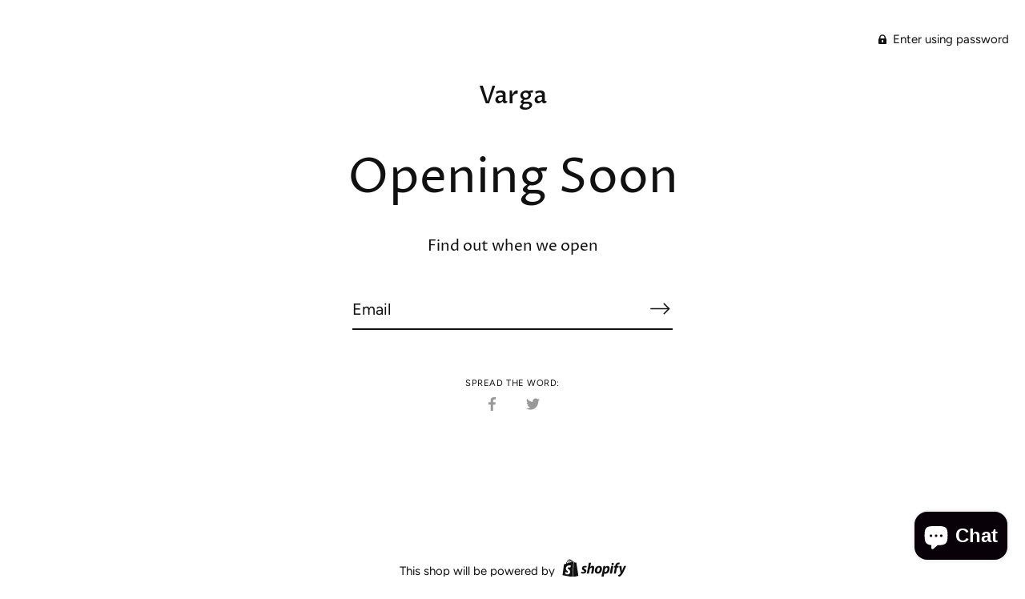

--- FILE ---
content_type: text/html; charset=utf-8
request_url: https://www.vargastore.com/password
body_size: 14131
content:
<!doctype html>
<html class="template-password" lang="en">
<head>
  <title>Varga</title>
  <meta charset="utf-8" />
  <meta name="HandheldFriendly" content="True">
  <meta name="MobileOptimized" content="320">
  <meta name="viewport" content="width=device-width,initial-scale=1.0" />
  <link href="//www.vargastore.com/cdn/shop/t/40/assets/styles.css?v=36997819341742580941759332203" rel="stylesheet" type="text/css" media="all" />
  <script>
    window.theme = window.theme || {};
    theme.strings = {
      previous: "Previous",
      next: "Next",
      close: "Close"
    };
  </script>
  <script>window.performance && window.performance.mark && window.performance.mark('shopify.content_for_header.start');</script><meta name="google-site-verification" content="HmTF_82Pz6UlYwnBp0GOXJz8OaTqe6doxzDEhJX9-bU">
<meta name="facebook-domain-verification" content="b7hu0dac7no0bzizqn5n13ulwixyvx">
<meta name="facebook-domain-verification" content="xin8tx5leyku9qkv6vmcdf26y850gw">
<meta id="shopify-digital-wallet" name="shopify-digital-wallet" content="/2688597/digital_wallets/dialog">
<meta name="shopify-checkout-api-token" content="f1a5a93eb85821d91a9ce0d3678eaeb0">
<meta id="in-context-paypal-metadata" data-shop-id="2688597" data-venmo-supported="false" data-environment="production" data-locale="en_US" data-paypal-v4="true" data-currency="USD">
<link rel="alternate" hreflang="x-default" href="https://www.vargastore.com/password">
<link rel="alternate" hreflang="en" href="https://www.vargastore.com/password">
<link rel="alternate" hreflang="en-CA" href="https://www.vargastore.com/en-ca/password">
<script async="async" src="/checkouts/internal/preloads.js?locale=en-US"></script>
<link rel="preconnect" href="https://shop.app" crossorigin="anonymous">
<script async="async" src="https://shop.app/checkouts/internal/preloads.js?locale=en-US&shop_id=2688597" crossorigin="anonymous"></script>
<script id="apple-pay-shop-capabilities" type="application/json">{"shopId":2688597,"countryCode":"US","currencyCode":"USD","merchantCapabilities":["supports3DS"],"merchantId":"gid:\/\/shopify\/Shop\/2688597","merchantName":"Varga","requiredBillingContactFields":["postalAddress","email"],"requiredShippingContactFields":["postalAddress","email"],"shippingType":"shipping","supportedNetworks":["visa","masterCard","amex","discover","elo","jcb"],"total":{"type":"pending","label":"Varga","amount":"1.00"},"shopifyPaymentsEnabled":true,"supportsSubscriptions":true}</script>
<script>var Shopify = Shopify || {};
Shopify.shop = "annie-37.myshopify.com";
Shopify.locale = "en";
Shopify.currency = {"active":"USD","rate":"1.0"};
Shopify.country = "US";
Shopify.theme = {"name":"Theme Edit 12\/14 drop down menu Showcase ","id":129502281969,"schema_name":"Showcase","schema_version":"4.0.9","theme_store_id":677,"role":"main"};
Shopify.theme.handle = "null";
Shopify.theme.style = {"id":null,"handle":null};
Shopify.cdnHost = "www.vargastore.com/cdn";
Shopify.routes = Shopify.routes || {};
Shopify.routes.root = "/";</script>
<script type="module">!function(o){(o.Shopify=o.Shopify||{}).modules=!0}(window);</script>
<script>!function(o){function n(){var o=[];function n(){o.push(Array.prototype.slice.apply(arguments))}return n.q=o,n}var t=o.Shopify=o.Shopify||{};t.loadFeatures=n(),t.autoloadFeatures=n()}(window);</script>
<script>
  window.ShopifyPay = window.ShopifyPay || {};
  window.ShopifyPay.apiHost = "shop.app\/pay";
  window.ShopifyPay.redirectState = null;
</script>
<script id="shop-js-analytics" type="application/json">{"pageType":"password"}</script>
<script defer="defer" async type="module" src="//www.vargastore.com/cdn/shopifycloud/shop-js/modules/v2/client.init-shop-cart-sync_BN7fPSNr.en.esm.js"></script>
<script defer="defer" async type="module" src="//www.vargastore.com/cdn/shopifycloud/shop-js/modules/v2/chunk.common_Cbph3Kss.esm.js"></script>
<script defer="defer" async type="module" src="//www.vargastore.com/cdn/shopifycloud/shop-js/modules/v2/chunk.modal_DKumMAJ1.esm.js"></script>
<script type="module">
  await import("//www.vargastore.com/cdn/shopifycloud/shop-js/modules/v2/client.init-shop-cart-sync_BN7fPSNr.en.esm.js");
await import("//www.vargastore.com/cdn/shopifycloud/shop-js/modules/v2/chunk.common_Cbph3Kss.esm.js");
await import("//www.vargastore.com/cdn/shopifycloud/shop-js/modules/v2/chunk.modal_DKumMAJ1.esm.js");

  window.Shopify.SignInWithShop?.initShopCartSync?.({"fedCMEnabled":true,"windoidEnabled":true});

</script>
<script>
  window.Shopify = window.Shopify || {};
  if (!window.Shopify.featureAssets) window.Shopify.featureAssets = {};
  window.Shopify.featureAssets['shop-js'] = {"shop-cart-sync":["modules/v2/client.shop-cart-sync_CJVUk8Jm.en.esm.js","modules/v2/chunk.common_Cbph3Kss.esm.js","modules/v2/chunk.modal_DKumMAJ1.esm.js"],"init-fed-cm":["modules/v2/client.init-fed-cm_7Fvt41F4.en.esm.js","modules/v2/chunk.common_Cbph3Kss.esm.js","modules/v2/chunk.modal_DKumMAJ1.esm.js"],"init-shop-email-lookup-coordinator":["modules/v2/client.init-shop-email-lookup-coordinator_Cc088_bR.en.esm.js","modules/v2/chunk.common_Cbph3Kss.esm.js","modules/v2/chunk.modal_DKumMAJ1.esm.js"],"init-windoid":["modules/v2/client.init-windoid_hPopwJRj.en.esm.js","modules/v2/chunk.common_Cbph3Kss.esm.js","modules/v2/chunk.modal_DKumMAJ1.esm.js"],"shop-button":["modules/v2/client.shop-button_B0jaPSNF.en.esm.js","modules/v2/chunk.common_Cbph3Kss.esm.js","modules/v2/chunk.modal_DKumMAJ1.esm.js"],"shop-cash-offers":["modules/v2/client.shop-cash-offers_DPIskqss.en.esm.js","modules/v2/chunk.common_Cbph3Kss.esm.js","modules/v2/chunk.modal_DKumMAJ1.esm.js"],"shop-toast-manager":["modules/v2/client.shop-toast-manager_CK7RT69O.en.esm.js","modules/v2/chunk.common_Cbph3Kss.esm.js","modules/v2/chunk.modal_DKumMAJ1.esm.js"],"init-shop-cart-sync":["modules/v2/client.init-shop-cart-sync_BN7fPSNr.en.esm.js","modules/v2/chunk.common_Cbph3Kss.esm.js","modules/v2/chunk.modal_DKumMAJ1.esm.js"],"init-customer-accounts-sign-up":["modules/v2/client.init-customer-accounts-sign-up_CfPf4CXf.en.esm.js","modules/v2/client.shop-login-button_DeIztwXF.en.esm.js","modules/v2/chunk.common_Cbph3Kss.esm.js","modules/v2/chunk.modal_DKumMAJ1.esm.js"],"pay-button":["modules/v2/client.pay-button_CgIwFSYN.en.esm.js","modules/v2/chunk.common_Cbph3Kss.esm.js","modules/v2/chunk.modal_DKumMAJ1.esm.js"],"init-customer-accounts":["modules/v2/client.init-customer-accounts_DQ3x16JI.en.esm.js","modules/v2/client.shop-login-button_DeIztwXF.en.esm.js","modules/v2/chunk.common_Cbph3Kss.esm.js","modules/v2/chunk.modal_DKumMAJ1.esm.js"],"avatar":["modules/v2/client.avatar_BTnouDA3.en.esm.js"],"init-shop-for-new-customer-accounts":["modules/v2/client.init-shop-for-new-customer-accounts_CsZy_esa.en.esm.js","modules/v2/client.shop-login-button_DeIztwXF.en.esm.js","modules/v2/chunk.common_Cbph3Kss.esm.js","modules/v2/chunk.modal_DKumMAJ1.esm.js"],"shop-follow-button":["modules/v2/client.shop-follow-button_BRMJjgGd.en.esm.js","modules/v2/chunk.common_Cbph3Kss.esm.js","modules/v2/chunk.modal_DKumMAJ1.esm.js"],"checkout-modal":["modules/v2/client.checkout-modal_B9Drz_yf.en.esm.js","modules/v2/chunk.common_Cbph3Kss.esm.js","modules/v2/chunk.modal_DKumMAJ1.esm.js"],"shop-login-button":["modules/v2/client.shop-login-button_DeIztwXF.en.esm.js","modules/v2/chunk.common_Cbph3Kss.esm.js","modules/v2/chunk.modal_DKumMAJ1.esm.js"],"lead-capture":["modules/v2/client.lead-capture_DXYzFM3R.en.esm.js","modules/v2/chunk.common_Cbph3Kss.esm.js","modules/v2/chunk.modal_DKumMAJ1.esm.js"],"shop-login":["modules/v2/client.shop-login_CA5pJqmO.en.esm.js","modules/v2/chunk.common_Cbph3Kss.esm.js","modules/v2/chunk.modal_DKumMAJ1.esm.js"],"payment-terms":["modules/v2/client.payment-terms_BxzfvcZJ.en.esm.js","modules/v2/chunk.common_Cbph3Kss.esm.js","modules/v2/chunk.modal_DKumMAJ1.esm.js"]};
</script>
<script>(function() {
  var isLoaded = false;
  function asyncLoad() {
    if (isLoaded) return;
    isLoaded = true;
    var urls = ["https:\/\/cdn.shopify.com\/s\/files\/1\/0268\/8597\/t\/12\/assets\/clever-adwords-remarketing.js?shop=annie-37.myshopify.com","https:\/\/cdn.shopify.com\/s\/files\/1\/0268\/8597\/t\/12\/assets\/clever_adwords_global_tag.js?shop=annie-37.myshopify.com","https:\/\/api.omegatheme.com\/facebook-chat\/client\/omgFbChatCheckInstallApp.js?v=1646302841\u0026shop=annie-37.myshopify.com","https:\/\/api.omegatheme.com\/facebook-chat\/client\/omgFbChatCheckInstallApp.js?v=1646302934\u0026shop=annie-37.myshopify.com","https:\/\/api.omegatheme.com\/facebook-chat\/client\/omgFbChatCheckInstallApp.js?v=1646302963\u0026shop=annie-37.myshopify.com","https:\/\/api.omegatheme.com\/facebook-chat\/client\/omgFbChatCheckInstallApp.js?v=1646302990\u0026shop=annie-37.myshopify.com","https:\/\/api.omegatheme.com\/facebook-chat\/client\/omgFbChatCheckInstallApp.js?v=1646303016\u0026shop=annie-37.myshopify.com","https:\/\/api.omegatheme.com\/facebook-chat\/client\/omgFbChatCheckInstallApp.js?v=1646303043\u0026shop=annie-37.myshopify.com","https:\/\/api.omegatheme.com\/facebook-chat\/client\/omgFbChatCheckInstallApp.js?v=1646303083\u0026shop=annie-37.myshopify.com","https:\/\/api.omegatheme.com\/facebook-chat\/client\/omgFbChatCheckInstallApp.js?v=1646303108\u0026shop=annie-37.myshopify.com","https:\/\/api.omegatheme.com\/facebook-chat\/client\/omgFbChatCheckInstallApp.js?v=1646303136\u0026shop=annie-37.myshopify.com","https:\/\/api.omegatheme.com\/facebook-chat\/client\/omgFbChatCheckInstallApp.js?v=1646303163\u0026shop=annie-37.myshopify.com","https:\/\/api.omegatheme.com\/facebook-chat\/client\/omgFbChatCheckInstallApp.js?v=1646303188\u0026shop=annie-37.myshopify.com","https:\/\/api.omegatheme.com\/facebook-chat\/client\/omgFbChatCheckInstallApp.js?v=1646303215\u0026shop=annie-37.myshopify.com","https:\/\/api.omegatheme.com\/facebook-chat\/client\/omgFbChatCheckInstallApp.js?v=1646303241\u0026shop=annie-37.myshopify.com","https:\/\/api.omegatheme.com\/facebook-chat\/client\/omgFbChatCheckInstallApp.js?v=1646303267\u0026shop=annie-37.myshopify.com","https:\/\/api.omegatheme.com\/facebook-chat\/client\/omgFbChatCheckInstallApp.js?v=1646303301\u0026shop=annie-37.myshopify.com","https:\/\/api.omegatheme.com\/facebook-chat\/client\/omgFbChatCheckInstallApp.js?v=1646303330\u0026shop=annie-37.myshopify.com","https:\/\/api.omegatheme.com\/facebook-chat\/client\/omgFbChatCheckInstallApp.js?v=1646303356\u0026shop=annie-37.myshopify.com","https:\/\/api.omegatheme.com\/facebook-chat\/client\/omgFbChatCheckInstallApp.js?v=1646303381\u0026shop=annie-37.myshopify.com","https:\/\/api.omegatheme.com\/facebook-chat\/client\/omgFbChatCheckInstallApp.js?v=1646303408\u0026shop=annie-37.myshopify.com","https:\/\/api.omegatheme.com\/facebook-chat\/client\/omgFbChatCheckInstallApp.js?v=1646303443\u0026shop=annie-37.myshopify.com","https:\/\/api.omegatheme.com\/facebook-chat\/client\/omgFbChatCheckInstallApp.js?v=1646303469\u0026shop=annie-37.myshopify.com","https:\/\/api.omegatheme.com\/facebook-chat\/client\/omgFbChatCheckInstallApp.js?v=1646303496\u0026shop=annie-37.myshopify.com","https:\/\/api.omegatheme.com\/facebook-chat\/client\/omgFbChatCheckInstallApp.js?v=1646303522\u0026shop=annie-37.myshopify.com","https:\/\/api.omegatheme.com\/facebook-chat\/client\/omgFbChatCheckInstallApp.js?v=1646303550\u0026shop=annie-37.myshopify.com","https:\/\/api.omegatheme.com\/facebook-chat\/client\/omgFbChatCheckInstallApp.js?v=1646303576\u0026shop=annie-37.myshopify.com","https:\/\/api.omegatheme.com\/facebook-chat\/client\/omgFbChatCheckInstallApp.js?v=1646303602\u0026shop=annie-37.myshopify.com","https:\/\/api.omegatheme.com\/facebook-chat\/client\/omgFbChatCheckInstallApp.js?v=1646303654\u0026shop=annie-37.myshopify.com","https:\/\/api.omegatheme.com\/facebook-chat\/client\/omgFbChatCheckInstallApp.js?v=1646303709\u0026shop=annie-37.myshopify.com","https:\/\/api.omegatheme.com\/facebook-chat\/client\/omgFbChatCheckInstallApp.js?v=1646305640\u0026shop=annie-37.myshopify.com","https:\/\/api.omegatheme.com\/facebook-chat\/client\/omgFbChatCheckInstallApp.js?v=1646306515\u0026shop=annie-37.myshopify.com","https:\/\/api.omegatheme.com\/facebook-chat\/client\/omgFbChatCheckInstallApp.js?v=1646306571\u0026shop=annie-37.myshopify.com","https:\/\/api.omegatheme.com\/facebook-chat\/client\/omgFbChatCheckInstallApp.js?v=1646306659\u0026shop=annie-37.myshopify.com","https:\/\/api.omegatheme.com\/facebook-chat\/client\/omgFbChatCheckInstallApp.js?v=1646306712\u0026shop=annie-37.myshopify.com","https:\/\/api.omegatheme.com\/facebook-chat\/client\/omgFbChatCheckInstallApp.js?v=1646306766\u0026shop=annie-37.myshopify.com","https:\/\/api.omegatheme.com\/facebook-chat\/client\/omgFbChatCheckInstallApp.js?v=1646306823\u0026shop=annie-37.myshopify.com","https:\/\/api.omegatheme.com\/facebook-chat\/client\/omgFbChatCheckInstallApp.js?v=1646306908\u0026shop=annie-37.myshopify.com","https:\/\/js.smile.io\/v1\/smile-shopify.js?shop=annie-37.myshopify.com"];
    for (var i = 0; i < urls.length; i++) {
      var s = document.createElement('script');
      s.type = 'text/javascript';
      s.async = true;
      s.src = urls[i];
      var x = document.getElementsByTagName('script')[0];
      x.parentNode.insertBefore(s, x);
    }
  };
  if(window.attachEvent) {
    window.attachEvent('onload', asyncLoad);
  } else {
    window.addEventListener('load', asyncLoad, false);
  }
})();</script>
<script id="__st">var __st={"a":2688597,"offset":-28800,"reqid":"f101d407-4e5a-4329-b030-64d747b9d502-1770087748","pageurl":"www.vargastore.com\/password","u":"991141a9966d","p":"password"};</script>
<script>window.ShopifyPaypalV4VisibilityTracking = true;</script>
<script id="captcha-bootstrap">!function(){'use strict';const t='contact',e='account',n='new_comment',o=[[t,t],['blogs',n],['comments',n],[t,'customer']],c=[[e,'customer_login'],[e,'guest_login'],[e,'recover_customer_password'],[e,'create_customer']],r=t=>t.map((([t,e])=>`form[action*='/${t}']:not([data-nocaptcha='true']) input[name='form_type'][value='${e}']`)).join(','),a=t=>()=>t?[...document.querySelectorAll(t)].map((t=>t.form)):[];function s(){const t=[...o],e=r(t);return a(e)}const i='password',u='form_key',d=['recaptcha-v3-token','g-recaptcha-response','h-captcha-response',i],f=()=>{try{return window.sessionStorage}catch{return}},m='__shopify_v',_=t=>t.elements[u];function p(t,e,n=!1){try{const o=window.sessionStorage,c=JSON.parse(o.getItem(e)),{data:r}=function(t){const{data:e,action:n}=t;return t[m]||n?{data:e,action:n}:{data:t,action:n}}(c);for(const[e,n]of Object.entries(r))t.elements[e]&&(t.elements[e].value=n);n&&o.removeItem(e)}catch(o){console.error('form repopulation failed',{error:o})}}const l='form_type',E='cptcha';function T(t){t.dataset[E]=!0}const w=window,h=w.document,L='Shopify',v='ce_forms',y='captcha';let A=!1;((t,e)=>{const n=(g='f06e6c50-85a8-45c8-87d0-21a2b65856fe',I='https://cdn.shopify.com/shopifycloud/storefront-forms-hcaptcha/ce_storefront_forms_captcha_hcaptcha.v1.5.2.iife.js',D={infoText:'Protected by hCaptcha',privacyText:'Privacy',termsText:'Terms'},(t,e,n)=>{const o=w[L][v],c=o.bindForm;if(c)return c(t,g,e,D).then(n);var r;o.q.push([[t,g,e,D],n]),r=I,A||(h.body.append(Object.assign(h.createElement('script'),{id:'captcha-provider',async:!0,src:r})),A=!0)});var g,I,D;w[L]=w[L]||{},w[L][v]=w[L][v]||{},w[L][v].q=[],w[L][y]=w[L][y]||{},w[L][y].protect=function(t,e){n(t,void 0,e),T(t)},Object.freeze(w[L][y]),function(t,e,n,w,h,L){const[v,y,A,g]=function(t,e,n){const i=e?o:[],u=t?c:[],d=[...i,...u],f=r(d),m=r(i),_=r(d.filter((([t,e])=>n.includes(e))));return[a(f),a(m),a(_),s()]}(w,h,L),I=t=>{const e=t.target;return e instanceof HTMLFormElement?e:e&&e.form},D=t=>v().includes(t);t.addEventListener('submit',(t=>{const e=I(t);if(!e)return;const n=D(e)&&!e.dataset.hcaptchaBound&&!e.dataset.recaptchaBound,o=_(e),c=g().includes(e)&&(!o||!o.value);(n||c)&&t.preventDefault(),c&&!n&&(function(t){try{if(!f())return;!function(t){const e=f();if(!e)return;const n=_(t);if(!n)return;const o=n.value;o&&e.removeItem(o)}(t);const e=Array.from(Array(32),(()=>Math.random().toString(36)[2])).join('');!function(t,e){_(t)||t.append(Object.assign(document.createElement('input'),{type:'hidden',name:u})),t.elements[u].value=e}(t,e),function(t,e){const n=f();if(!n)return;const o=[...t.querySelectorAll(`input[type='${i}']`)].map((({name:t})=>t)),c=[...d,...o],r={};for(const[a,s]of new FormData(t).entries())c.includes(a)||(r[a]=s);n.setItem(e,JSON.stringify({[m]:1,action:t.action,data:r}))}(t,e)}catch(e){console.error('failed to persist form',e)}}(e),e.submit())}));const S=(t,e)=>{t&&!t.dataset[E]&&(n(t,e.some((e=>e===t))),T(t))};for(const o of['focusin','change'])t.addEventListener(o,(t=>{const e=I(t);D(e)&&S(e,y())}));const B=e.get('form_key'),M=e.get(l),P=B&&M;t.addEventListener('DOMContentLoaded',(()=>{const t=y();if(P)for(const e of t)e.elements[l].value===M&&p(e,B);[...new Set([...A(),...v().filter((t=>'true'===t.dataset.shopifyCaptcha))])].forEach((e=>S(e,t)))}))}(h,new URLSearchParams(w.location.search),n,t,e,['guest_login'])})(!0,!0)}();</script>
<script integrity="sha256-4kQ18oKyAcykRKYeNunJcIwy7WH5gtpwJnB7kiuLZ1E=" data-source-attribution="shopify.loadfeatures" defer="defer" src="//www.vargastore.com/cdn/shopifycloud/storefront/assets/storefront/load_feature-a0a9edcb.js" crossorigin="anonymous"></script>
<script crossorigin="anonymous" defer="defer" src="//www.vargastore.com/cdn/shopifycloud/storefront/assets/shopify_pay/storefront-65b4c6d7.js?v=20250812"></script>

<script>window.performance && window.performance.mark && window.performance.mark('shopify.content_for_header.end');</script>
<script src="https://cdn.shopify.com/extensions/e8878072-2f6b-4e89-8082-94b04320908d/inbox-1254/assets/inbox-chat-loader.js" type="text/javascript" defer="defer"></script>
<link rel="canonical" href="https://www.vargastore.com/password">
<meta property="og:image" content="https://cdn.shopify.com/s/files/1/0268/8597/files/favicon.png?height=628&pad_color=ffffff&v=1613732801&width=1200" />
<meta property="og:image:secure_url" content="https://cdn.shopify.com/s/files/1/0268/8597/files/favicon.png?height=628&pad_color=ffffff&v=1613732801&width=1200" />
<meta property="og:image:width" content="1200" />
<meta property="og:image:height" content="628" />
<link href="https://monorail-edge.shopifysvc.com" rel="dns-prefetch">
<script>(function(){if ("sendBeacon" in navigator && "performance" in window) {try {var session_token_from_headers = performance.getEntriesByType('navigation')[0].serverTiming.find(x => x.name == '_s').description;} catch {var session_token_from_headers = undefined;}var session_cookie_matches = document.cookie.match(/_shopify_s=([^;]*)/);var session_token_from_cookie = session_cookie_matches && session_cookie_matches.length === 2 ? session_cookie_matches[1] : "";var session_token = session_token_from_headers || session_token_from_cookie || "";function handle_abandonment_event(e) {var entries = performance.getEntries().filter(function(entry) {return /monorail-edge.shopifysvc.com/.test(entry.name);});if (!window.abandonment_tracked && entries.length === 0) {window.abandonment_tracked = true;var currentMs = Date.now();var navigation_start = performance.timing.navigationStart;var payload = {shop_id: 2688597,url: window.location.href,navigation_start,duration: currentMs - navigation_start,session_token,page_type: "password"};window.navigator.sendBeacon("https://monorail-edge.shopifysvc.com/v1/produce", JSON.stringify({schema_id: "online_store_buyer_site_abandonment/1.1",payload: payload,metadata: {event_created_at_ms: currentMs,event_sent_at_ms: currentMs}}));}}window.addEventListener('pagehide', handle_abandonment_event);}}());</script>
<script id="web-pixels-manager-setup">(function e(e,d,r,n,o){if(void 0===o&&(o={}),!Boolean(null===(a=null===(i=window.Shopify)||void 0===i?void 0:i.analytics)||void 0===a?void 0:a.replayQueue)){var i,a;window.Shopify=window.Shopify||{};var t=window.Shopify;t.analytics=t.analytics||{};var s=t.analytics;s.replayQueue=[],s.publish=function(e,d,r){return s.replayQueue.push([e,d,r]),!0};try{self.performance.mark("wpm:start")}catch(e){}var l=function(){var e={modern:/Edge?\/(1{2}[4-9]|1[2-9]\d|[2-9]\d{2}|\d{4,})\.\d+(\.\d+|)|Firefox\/(1{2}[4-9]|1[2-9]\d|[2-9]\d{2}|\d{4,})\.\d+(\.\d+|)|Chrom(ium|e)\/(9{2}|\d{3,})\.\d+(\.\d+|)|(Maci|X1{2}).+ Version\/(15\.\d+|(1[6-9]|[2-9]\d|\d{3,})\.\d+)([,.]\d+|)( \(\w+\)|)( Mobile\/\w+|) Safari\/|Chrome.+OPR\/(9{2}|\d{3,})\.\d+\.\d+|(CPU[ +]OS|iPhone[ +]OS|CPU[ +]iPhone|CPU IPhone OS|CPU iPad OS)[ +]+(15[._]\d+|(1[6-9]|[2-9]\d|\d{3,})[._]\d+)([._]\d+|)|Android:?[ /-](13[3-9]|1[4-9]\d|[2-9]\d{2}|\d{4,})(\.\d+|)(\.\d+|)|Android.+Firefox\/(13[5-9]|1[4-9]\d|[2-9]\d{2}|\d{4,})\.\d+(\.\d+|)|Android.+Chrom(ium|e)\/(13[3-9]|1[4-9]\d|[2-9]\d{2}|\d{4,})\.\d+(\.\d+|)|SamsungBrowser\/([2-9]\d|\d{3,})\.\d+/,legacy:/Edge?\/(1[6-9]|[2-9]\d|\d{3,})\.\d+(\.\d+|)|Firefox\/(5[4-9]|[6-9]\d|\d{3,})\.\d+(\.\d+|)|Chrom(ium|e)\/(5[1-9]|[6-9]\d|\d{3,})\.\d+(\.\d+|)([\d.]+$|.*Safari\/(?![\d.]+ Edge\/[\d.]+$))|(Maci|X1{2}).+ Version\/(10\.\d+|(1[1-9]|[2-9]\d|\d{3,})\.\d+)([,.]\d+|)( \(\w+\)|)( Mobile\/\w+|) Safari\/|Chrome.+OPR\/(3[89]|[4-9]\d|\d{3,})\.\d+\.\d+|(CPU[ +]OS|iPhone[ +]OS|CPU[ +]iPhone|CPU IPhone OS|CPU iPad OS)[ +]+(10[._]\d+|(1[1-9]|[2-9]\d|\d{3,})[._]\d+)([._]\d+|)|Android:?[ /-](13[3-9]|1[4-9]\d|[2-9]\d{2}|\d{4,})(\.\d+|)(\.\d+|)|Mobile Safari.+OPR\/([89]\d|\d{3,})\.\d+\.\d+|Android.+Firefox\/(13[5-9]|1[4-9]\d|[2-9]\d{2}|\d{4,})\.\d+(\.\d+|)|Android.+Chrom(ium|e)\/(13[3-9]|1[4-9]\d|[2-9]\d{2}|\d{4,})\.\d+(\.\d+|)|Android.+(UC? ?Browser|UCWEB|U3)[ /]?(15\.([5-9]|\d{2,})|(1[6-9]|[2-9]\d|\d{3,})\.\d+)\.\d+|SamsungBrowser\/(5\.\d+|([6-9]|\d{2,})\.\d+)|Android.+MQ{2}Browser\/(14(\.(9|\d{2,})|)|(1[5-9]|[2-9]\d|\d{3,})(\.\d+|))(\.\d+|)|K[Aa][Ii]OS\/(3\.\d+|([4-9]|\d{2,})\.\d+)(\.\d+|)/},d=e.modern,r=e.legacy,n=navigator.userAgent;return n.match(d)?"modern":n.match(r)?"legacy":"unknown"}(),u="modern"===l?"modern":"legacy",c=(null!=n?n:{modern:"",legacy:""})[u],f=function(e){return[e.baseUrl,"/wpm","/b",e.hashVersion,"modern"===e.buildTarget?"m":"l",".js"].join("")}({baseUrl:d,hashVersion:r,buildTarget:u}),m=function(e){var d=e.version,r=e.bundleTarget,n=e.surface,o=e.pageUrl,i=e.monorailEndpoint;return{emit:function(e){var a=e.status,t=e.errorMsg,s=(new Date).getTime(),l=JSON.stringify({metadata:{event_sent_at_ms:s},events:[{schema_id:"web_pixels_manager_load/3.1",payload:{version:d,bundle_target:r,page_url:o,status:a,surface:n,error_msg:t},metadata:{event_created_at_ms:s}}]});if(!i)return console&&console.warn&&console.warn("[Web Pixels Manager] No Monorail endpoint provided, skipping logging."),!1;try{return self.navigator.sendBeacon.bind(self.navigator)(i,l)}catch(e){}var u=new XMLHttpRequest;try{return u.open("POST",i,!0),u.setRequestHeader("Content-Type","text/plain"),u.send(l),!0}catch(e){return console&&console.warn&&console.warn("[Web Pixels Manager] Got an unhandled error while logging to Monorail."),!1}}}}({version:r,bundleTarget:l,surface:e.surface,pageUrl:self.location.href,monorailEndpoint:e.monorailEndpoint});try{o.browserTarget=l,function(e){var d=e.src,r=e.async,n=void 0===r||r,o=e.onload,i=e.onerror,a=e.sri,t=e.scriptDataAttributes,s=void 0===t?{}:t,l=document.createElement("script"),u=document.querySelector("head"),c=document.querySelector("body");if(l.async=n,l.src=d,a&&(l.integrity=a,l.crossOrigin="anonymous"),s)for(var f in s)if(Object.prototype.hasOwnProperty.call(s,f))try{l.dataset[f]=s[f]}catch(e){}if(o&&l.addEventListener("load",o),i&&l.addEventListener("error",i),u)u.appendChild(l);else{if(!c)throw new Error("Did not find a head or body element to append the script");c.appendChild(l)}}({src:f,async:!0,onload:function(){if(!function(){var e,d;return Boolean(null===(d=null===(e=window.Shopify)||void 0===e?void 0:e.analytics)||void 0===d?void 0:d.initialized)}()){var d=window.webPixelsManager.init(e)||void 0;if(d){var r=window.Shopify.analytics;r.replayQueue.forEach((function(e){var r=e[0],n=e[1],o=e[2];d.publishCustomEvent(r,n,o)})),r.replayQueue=[],r.publish=d.publishCustomEvent,r.visitor=d.visitor,r.initialized=!0}}},onerror:function(){return m.emit({status:"failed",errorMsg:"".concat(f," has failed to load")})},sri:function(e){var d=/^sha384-[A-Za-z0-9+/=]+$/;return"string"==typeof e&&d.test(e)}(c)?c:"",scriptDataAttributes:o}),m.emit({status:"loading"})}catch(e){m.emit({status:"failed",errorMsg:(null==e?void 0:e.message)||"Unknown error"})}}})({shopId: 2688597,storefrontBaseUrl: "https://www.vargastore.com",extensionsBaseUrl: "https://extensions.shopifycdn.com/cdn/shopifycloud/web-pixels-manager",monorailEndpoint: "https://monorail-edge.shopifysvc.com/unstable/produce_batch",surface: "storefront-renderer",enabledBetaFlags: ["2dca8a86"],webPixelsConfigList: [{"id":"451444977","configuration":"{\"config\":\"{\\\"pixel_id\\\":\\\"AW-10834390371\\\",\\\"target_country\\\":\\\"US\\\",\\\"gtag_events\\\":[{\\\"type\\\":\\\"search\\\",\\\"action_label\\\":\\\"AW-10834390371\\\/xFQSCOfQho4DEOPanq4o\\\"},{\\\"type\\\":\\\"begin_checkout\\\",\\\"action_label\\\":\\\"AW-10834390371\\\/SRDOCOTQho4DEOPanq4o\\\"},{\\\"type\\\":\\\"view_item\\\",\\\"action_label\\\":[\\\"AW-10834390371\\\/9Td2CN7Qho4DEOPanq4o\\\",\\\"MC-1YRRWT51BT\\\"]},{\\\"type\\\":\\\"purchase\\\",\\\"action_label\\\":[\\\"AW-10834390371\\\/pW-BCNvQho4DEOPanq4o\\\",\\\"MC-1YRRWT51BT\\\"]},{\\\"type\\\":\\\"page_view\\\",\\\"action_label\\\":[\\\"AW-10834390371\\\/xknOCNjQho4DEOPanq4o\\\",\\\"MC-1YRRWT51BT\\\"]},{\\\"type\\\":\\\"add_payment_info\\\",\\\"action_label\\\":\\\"AW-10834390371\\\/8-GSCOrQho4DEOPanq4o\\\"},{\\\"type\\\":\\\"add_to_cart\\\",\\\"action_label\\\":\\\"AW-10834390371\\\/bF2qCOHQho4DEOPanq4o\\\"}],\\\"enable_monitoring_mode\\\":false}\"}","eventPayloadVersion":"v1","runtimeContext":"OPEN","scriptVersion":"b2a88bafab3e21179ed38636efcd8a93","type":"APP","apiClientId":1780363,"privacyPurposes":[],"dataSharingAdjustments":{"protectedCustomerApprovalScopes":["read_customer_address","read_customer_email","read_customer_name","read_customer_personal_data","read_customer_phone"]}},{"id":"369819889","configuration":"{\"pixelCode\":\"CDA4A5BC77UEENN64OLG\"}","eventPayloadVersion":"v1","runtimeContext":"STRICT","scriptVersion":"22e92c2ad45662f435e4801458fb78cc","type":"APP","apiClientId":4383523,"privacyPurposes":["ANALYTICS","MARKETING","SALE_OF_DATA"],"dataSharingAdjustments":{"protectedCustomerApprovalScopes":["read_customer_address","read_customer_email","read_customer_name","read_customer_personal_data","read_customer_phone"]}},{"id":"154140913","configuration":"{\"pixel_id\":\"580509769432384\",\"pixel_type\":\"facebook_pixel\",\"metaapp_system_user_token\":\"-\"}","eventPayloadVersion":"v1","runtimeContext":"OPEN","scriptVersion":"ca16bc87fe92b6042fbaa3acc2fbdaa6","type":"APP","apiClientId":2329312,"privacyPurposes":["ANALYTICS","MARKETING","SALE_OF_DATA"],"dataSharingAdjustments":{"protectedCustomerApprovalScopes":["read_customer_address","read_customer_email","read_customer_name","read_customer_personal_data","read_customer_phone"]}},{"id":"68583665","configuration":"{\"tagID\":\"2613428477137\"}","eventPayloadVersion":"v1","runtimeContext":"STRICT","scriptVersion":"18031546ee651571ed29edbe71a3550b","type":"APP","apiClientId":3009811,"privacyPurposes":["ANALYTICS","MARKETING","SALE_OF_DATA"],"dataSharingAdjustments":{"protectedCustomerApprovalScopes":["read_customer_address","read_customer_email","read_customer_name","read_customer_personal_data","read_customer_phone"]}},{"id":"shopify-app-pixel","configuration":"{}","eventPayloadVersion":"v1","runtimeContext":"STRICT","scriptVersion":"0450","apiClientId":"shopify-pixel","type":"APP","privacyPurposes":["ANALYTICS","MARKETING"]},{"id":"shopify-custom-pixel","eventPayloadVersion":"v1","runtimeContext":"LAX","scriptVersion":"0450","apiClientId":"shopify-pixel","type":"CUSTOM","privacyPurposes":["ANALYTICS","MARKETING"]}],isMerchantRequest: false,initData: {"shop":{"name":"Varga","paymentSettings":{"currencyCode":"USD"},"myshopifyDomain":"annie-37.myshopify.com","countryCode":"US","storefrontUrl":"https:\/\/www.vargastore.com"},"customer":null,"cart":null,"checkout":null,"productVariants":[],"purchasingCompany":null},},"https://www.vargastore.com/cdn","3918e4e0wbf3ac3cepc5707306mb02b36c6",{"modern":"","legacy":""},{"shopId":"2688597","storefrontBaseUrl":"https:\/\/www.vargastore.com","extensionBaseUrl":"https:\/\/extensions.shopifycdn.com\/cdn\/shopifycloud\/web-pixels-manager","surface":"storefront-renderer","enabledBetaFlags":"[\"2dca8a86\"]","isMerchantRequest":"false","hashVersion":"3918e4e0wbf3ac3cepc5707306mb02b36c6","publish":"custom","events":"[[\"page_viewed\",{}]]"});</script><script>
  window.ShopifyAnalytics = window.ShopifyAnalytics || {};
  window.ShopifyAnalytics.meta = window.ShopifyAnalytics.meta || {};
  window.ShopifyAnalytics.meta.currency = 'USD';
  var meta = {"page":{"pageType":"password","requestId":"f101d407-4e5a-4329-b030-64d747b9d502-1770087748"}};
  for (var attr in meta) {
    window.ShopifyAnalytics.meta[attr] = meta[attr];
  }
</script>
<script class="analytics">
  (function () {
    var customDocumentWrite = function(content) {
      var jquery = null;

      if (window.jQuery) {
        jquery = window.jQuery;
      } else if (window.Checkout && window.Checkout.$) {
        jquery = window.Checkout.$;
      }

      if (jquery) {
        jquery('body').append(content);
      }
    };

    var hasLoggedConversion = function(token) {
      if (token) {
        return document.cookie.indexOf('loggedConversion=' + token) !== -1;
      }
      return false;
    }

    var setCookieIfConversion = function(token) {
      if (token) {
        var twoMonthsFromNow = new Date(Date.now());
        twoMonthsFromNow.setMonth(twoMonthsFromNow.getMonth() + 2);

        document.cookie = 'loggedConversion=' + token + '; expires=' + twoMonthsFromNow;
      }
    }

    var trekkie = window.ShopifyAnalytics.lib = window.trekkie = window.trekkie || [];
    if (trekkie.integrations) {
      return;
    }
    trekkie.methods = [
      'identify',
      'page',
      'ready',
      'track',
      'trackForm',
      'trackLink'
    ];
    trekkie.factory = function(method) {
      return function() {
        var args = Array.prototype.slice.call(arguments);
        args.unshift(method);
        trekkie.push(args);
        return trekkie;
      };
    };
    for (var i = 0; i < trekkie.methods.length; i++) {
      var key = trekkie.methods[i];
      trekkie[key] = trekkie.factory(key);
    }
    trekkie.load = function(config) {
      trekkie.config = config || {};
      trekkie.config.initialDocumentCookie = document.cookie;
      var first = document.getElementsByTagName('script')[0];
      var script = document.createElement('script');
      script.type = 'text/javascript';
      script.onerror = function(e) {
        var scriptFallback = document.createElement('script');
        scriptFallback.type = 'text/javascript';
        scriptFallback.onerror = function(error) {
                var Monorail = {
      produce: function produce(monorailDomain, schemaId, payload) {
        var currentMs = new Date().getTime();
        var event = {
          schema_id: schemaId,
          payload: payload,
          metadata: {
            event_created_at_ms: currentMs,
            event_sent_at_ms: currentMs
          }
        };
        return Monorail.sendRequest("https://" + monorailDomain + "/v1/produce", JSON.stringify(event));
      },
      sendRequest: function sendRequest(endpointUrl, payload) {
        // Try the sendBeacon API
        if (window && window.navigator && typeof window.navigator.sendBeacon === 'function' && typeof window.Blob === 'function' && !Monorail.isIos12()) {
          var blobData = new window.Blob([payload], {
            type: 'text/plain'
          });

          if (window.navigator.sendBeacon(endpointUrl, blobData)) {
            return true;
          } // sendBeacon was not successful

        } // XHR beacon

        var xhr = new XMLHttpRequest();

        try {
          xhr.open('POST', endpointUrl);
          xhr.setRequestHeader('Content-Type', 'text/plain');
          xhr.send(payload);
        } catch (e) {
          console.log(e);
        }

        return false;
      },
      isIos12: function isIos12() {
        return window.navigator.userAgent.lastIndexOf('iPhone; CPU iPhone OS 12_') !== -1 || window.navigator.userAgent.lastIndexOf('iPad; CPU OS 12_') !== -1;
      }
    };
    Monorail.produce('monorail-edge.shopifysvc.com',
      'trekkie_storefront_load_errors/1.1',
      {shop_id: 2688597,
      theme_id: 129502281969,
      app_name: "storefront",
      context_url: window.location.href,
      source_url: "//www.vargastore.com/cdn/s/trekkie.storefront.79098466c851f41c92951ae7d219bd75d823e9dd.min.js"});

        };
        scriptFallback.async = true;
        scriptFallback.src = '//www.vargastore.com/cdn/s/trekkie.storefront.79098466c851f41c92951ae7d219bd75d823e9dd.min.js';
        first.parentNode.insertBefore(scriptFallback, first);
      };
      script.async = true;
      script.src = '//www.vargastore.com/cdn/s/trekkie.storefront.79098466c851f41c92951ae7d219bd75d823e9dd.min.js';
      first.parentNode.insertBefore(script, first);
    };
    trekkie.load(
      {"Trekkie":{"appName":"storefront","development":false,"defaultAttributes":{"shopId":2688597,"isMerchantRequest":null,"themeId":129502281969,"themeCityHash":"12623335525928766910","contentLanguage":"en","currency":"USD","eventMetadataId":"b003d228-3a4a-481f-8640-a744d4e8c03f"},"isServerSideCookieWritingEnabled":true,"monorailRegion":"shop_domain","enabledBetaFlags":["65f19447","b5387b81"]},"Session Attribution":{},"S2S":{"facebookCapiEnabled":true,"source":"trekkie-storefront-renderer","apiClientId":580111}}
    );

    var loaded = false;
    trekkie.ready(function() {
      if (loaded) return;
      loaded = true;

      window.ShopifyAnalytics.lib = window.trekkie;

      var originalDocumentWrite = document.write;
      document.write = customDocumentWrite;
      try { window.ShopifyAnalytics.merchantGoogleAnalytics.call(this); } catch(error) {};
      document.write = originalDocumentWrite;

      window.ShopifyAnalytics.lib.page(null,{"pageType":"password","requestId":"f101d407-4e5a-4329-b030-64d747b9d502-1770087748","shopifyEmitted":true});

      var match = window.location.pathname.match(/checkouts\/(.+)\/(thank_you|post_purchase)/)
      var token = match? match[1]: undefined;
      if (!hasLoggedConversion(token)) {
        setCookieIfConversion(token);
        
      }
    });


        var eventsListenerScript = document.createElement('script');
        eventsListenerScript.async = true;
        eventsListenerScript.src = "//www.vargastore.com/cdn/shopifycloud/storefront/assets/shop_events_listener-3da45d37.js";
        document.getElementsByTagName('head')[0].appendChild(eventsListenerScript);

})();</script>
<script
  defer
  src="https://www.vargastore.com/cdn/shopifycloud/perf-kit/shopify-perf-kit-3.1.0.min.js"
  data-application="storefront-renderer"
  data-shop-id="2688597"
  data-render-region="gcp-us-central1"
  data-page-type="password"
  data-theme-instance-id="129502281969"
  data-theme-name="Showcase"
  data-theme-version="4.0.9"
  data-monorail-region="shop_domain"
  data-resource-timing-sampling-rate="10"
  data-shs="true"
  data-shs-beacon="true"
  data-shs-export-with-fetch="true"
  data-shs-logs-sample-rate="1"
  data-shs-beacon-endpoint="https://www.vargastore.com/api/collect"
></script>
</head>
<body>

  <div id="shopify-section-password-template" class="shopify-section">


<div class="password-overlay"></div>

<div class="password-container" itemscope itemtype="http://schema.org/Organization">
  <div class="password-store-name">
    <div class="password-store-name-inner">
      <p class="password-login-link">
        <a href="#password-login">
          <svg xmlns="http://www.w3.org/2000/svg" class="lock-icon-svg" viewBox="0 0 17 20" version="1.1" aria-hidden="true">
            <title>Lock icon</title>
            <path fill="#111111" d="M15.725,8.3333333 L15.3,8.3333333 L15.3,6.875 C15.3,3.02 12.3131,0 8.5,0 C4.6869,0 1.7,3.02 1.7,6.875 L1.7,8.3333333 L1.275,8.3333333 C0.5712,8.3333333 0,8.8933333 0,9.5833333 L0,18.75 C0,19.44 0.5712,20 1.275,20 L15.725,20 C16.4288,20 17,19.44 17,18.75 L17,9.5833333 C17,8.8933333 16.4288,8.3333333 15.725,8.3333333 L15.725,8.3333333 L15.725,8.3333333 Z M4.25,6.875 C4.25,4.3808333 6.07665,2.5 8.5,2.5 C10.92335,2.5 12.75,4.3808333 12.75,6.875 L12.75,8.3333333 L4.25,8.3333333 L4.25,6.875 L4.25,6.875 Z M10.2,15.0166667 C10.2,15.9275 9.44605,16.6666667 8.517,16.6666667 L8.483,16.6666667 C7.55395,16.6666667 6.8,15.9275 6.8,15.0166667 L6.8,13.3166667 C6.8,12.4058333 7.55395,11.6666667 8.483,11.6666667 L8.517,11.6666667 C9.44605,11.6666667 10.2,12.4058333 10.2,13.3166667 L10.2,15.0166667 L10.2,15.0166667 Z"/>
          </svg>
          Enter using password
        </a>
      </p>
      <a data-cc-animate-click class="logo" href="/" itemprop="url">
        <meta itemprop="name" content="Varga">
        
          Varga
        
      </a>
    </div>
  </div>

  <div class="password-main">
    <div class="password-main-inner">
      <section class="reading-width">
        <h1 class="h2">Opening Soon</h1>

        <div class="password-message"></div>

        
        <div class="password-signup signup-form">
          <div class="password-signup-inner">
          <form method="post" action="/contact#contact_form" id="contact_form" accept-charset="UTF-8" class="contact-form"><input type="hidden" name="form_type" value="customer" /><input type="hidden" name="utf8" value="✓" />
            <h5>Find out when we open</h5>
            <div class="rte align-centre"></div>
            
              
              <div class="inline-mini-form inline-mini-form--arrow">
                <input type="email" aria-label="Email"
                       placeholder="Email" class="required" value="" id="mailinglist_email" name="contact[email]" />
                <button class="compact no-hover" type="submit" aria-label="Subscribe">
                  <svg width="62px" height="35px" viewBox="0 0 62 35" version="1.1" xmlns="http://www.w3.org/2000/svg" xmlns:xlink="http://www.w3.org/1999/xlink">
  <title>Right arrow long</title>
  <g stroke="none" stroke-width="1" fill="none" fill-rule="evenodd" stroke-linecap="round">
    <g transform="translate(2.000000, 2.000000)" stroke-width="4">
      <g transform="translate(41.000000, 0.000000)">
        <polyline points="-2.7385153e-12 30.8 15.4 15.4 -2.7385153e-12 -3.34373052e-13"></polyline>
      </g>
      <line x1="54.5" y1="15.5" x2="0.5" y2="15.5" stroke-linejoin="round"></line>
    </g>
  </g>
</svg>

                </button>
              </div>
            
          </form>
          </div>
        </div>
        

        
          <div class="sharing social-links">
            <span class="sharing-label">Spread the word:</span>
            <ul class="sharing-list">
              <li class="facebook">
                <a target="_blank" class="sharing-link" href="//www.facebook.com/sharer.php?u=https://www.vargastore.com">
                  <span aria-hidden="true"><svg viewBox="0 0 9 17">
    <path d="M5.842 17V9.246h2.653l.398-3.023h-3.05v-1.93c0-.874.246-1.47 1.526-1.47H9V.118C8.718.082 7.75 0 6.623 0 4.27 0 2.66 1.408 2.66 3.994v2.23H0v3.022h2.66V17h3.182z"></path>
</svg>
</span>
                  <span class="visually-hidden">Share on Facebook</span>
                </a>
              </li>
              <li class="twitter">
                <a target="_blank" class="sharing-link" href="//twitter.com/share?text=Varga&amp;url=https://www.vargastore.com">
                  <span aria-hidden="true"><svg width="48px" height="40px" viewBox="0 0 48 40" version="1.1" xmlns="http://www.w3.org/2000/svg" xmlns:xlink="http://www.w3.org/1999/xlink">
    <title>Twitter</title>
    <defs></defs>
    <g stroke="none" stroke-width="1" fill="none" fill-rule="evenodd">
        <g transform="translate(-240.000000, -299.000000)" fill="#000000">
            <path d="M288,303.735283 C286.236309,304.538462 284.337383,305.081618 282.345483,305.324305 C284.379644,304.076201 285.940482,302.097147 286.675823,299.739617 C284.771263,300.895269 282.666667,301.736006 280.418384,302.18671 C278.626519,300.224991 276.065504,299 273.231203,299 C267.796443,299 263.387216,303.521488 263.387216,309.097508 C263.387216,309.88913 263.471738,310.657638 263.640782,311.397255 C255.456242,310.975442 248.201444,306.959552 243.341433,300.843265 C242.493397,302.339834 242.008804,304.076201 242.008804,305.925244 C242.008804,309.426869 243.747139,312.518238 246.389857,314.329722 C244.778306,314.280607 243.256911,313.821235 241.9271,313.070061 L241.9271,313.194294 C241.9271,318.08848 245.322064,322.17082 249.8299,323.095341 C249.004402,323.33225 248.133826,323.450704 247.235077,323.450704 C246.601162,323.450704 245.981335,323.390033 245.381229,323.271578 C246.634971,327.28169 250.269414,330.2026 254.580032,330.280607 C251.210424,332.99061 246.961789,334.605634 242.349709,334.605634 C241.555203,334.605634 240.769149,334.559408 240,334.466956 C244.358514,337.327194 249.53689,339 255.095615,339 C273.211481,339 283.114633,323.615385 283.114633,310.270495 C283.114633,309.831347 283.106181,309.392199 283.089276,308.961719 C285.013559,307.537378 286.684275,305.760563 288,303.735283"></path>
        </g>
        <g transform="translate(-1332.000000, -476.000000)"></g>
    </g>
</svg></span>
                  <span class="visually-hidden">Share on Twitter</span>
                </a>
              </li>
            </ul>
          </div>
        
      </section>
    </div>
  </div>

  <div class="password-footer">
    <div class="password-footer-inner">
      <span class="powered-by">This shop will be powered by</span>
      <a href="//www.shopify.com" target="_blank" title="Create your own online store with Shopify" rel="nofollow">
        <svg xmlns="http://www.w3.org/2000/svg" class="shopify-logo-svg" viewBox="0 0 150 43" version="1.1" aria-hidden="true">
          <title>Shopify logo</title>
          <path fill="#111111" d="M33.3,8.9 C33.3,8.9 33.3,8.7 33.2,8.6 C33.1,8.5 33,8.5 33,8.5 L29.6,8.3 L27.5,6.2 C27.4,6.1 27.3,6.1 27.2,6.1 L25.4,42.2 L38,39.5 L33.3,8.9 Z M25.8,5.9 L24.9,6.2 C24.3,4.6 23.6,3.4 22.6,2.7 C21.9,2.2 21.1,2 20.3,2.1 C20.1,1.9 19.9,1.7 19.7,1.5 C18.8,0.8 17.6,0.6 16.1,1.2 C11.8,2.7 10,8.3 9.3,11 L5.5,12.1 C5.5,12.1 4.6,12.3 4.4,12.6 C4.2,12.9 4.1,13.6 4.1,13.6 L0.9,37.9 L24.5,42.3 L26.3,6 C26.1,5.8 25.9,5.9 25.8,5.9 Z M20.1,7.6 L16,8.9 C16.5,6.8 17.6,4.6 19.6,3.8 C20,4.8 20.1,6.3 20.1,7.6 Z M16.6,2.4 C17.5,2.1 18.2,2.1 18.7,2.4 C16,3.6 14.8,6.7 14.3,9.3 L11,10.3 C11.7,7.8 13.3,3.6 16.6,2.4 Z M18.9,20.3 C18.7,20.2 18.5,20.1 18.2,20 C17.9,19.9 17.7,19.8 17.4,19.7 C17.1,19.6 16.8,19.6 16.4,19.5 L15.3,19.5 C15,19.5 14.7,19.6 14.4,19.7 C14.1,19.8 13.9,19.9 13.7,20.1 C13.5,20.3 13.4,20.5 13.3,20.7 C13.2,20.9 13.1,21.2 13.1,21.4 C13.1,21.6 13.1,21.8 13.2,22 C13.3,22.2 13.4,22.4 13.5,22.6 C13.7,22.8 13.9,23 14.1,23.2 C14.3,23.4 14.6,23.6 14.9,23.8 C15.4,24.1 15.8,24.4 16.3,24.8 C16.8,25.2 17.2,25.6 17.5,26.1 C17.9,26.6 18.2,27.1 18.4,27.8 C18.6,28.4 18.7,29.1 18.7,29.9 C18.6,31.1 18.4,32.2 17.9,33.1 C17.5,34 16.8,34.7 16.1,35.2 C15.4,35.7 14.5,36 13.6,36.1 C12.7,36.2 11.7,36.2 10.8,35.9 C10.3,35.8 9.9,35.6 9.5,35.5 C9.1,35.3 8.7,35.1 8.3,34.9 C8,34.7 7.6,34.5 7.4,34.3 C7.1,34.1 6.9,33.9 6.7,33.6 L7.8,30 C8,30.2 8.2,30.3 8.5,30.5 C8.8,30.7 9.1,30.9 9.4,31 C9.7,31.2 10.1,31.3 10.4,31.5 C10.8,31.6 11.1,31.7 11.5,31.8 L12.3,31.8 C12.5,31.7 12.8,31.6 12.9,31.5 C13.1,31.4 13.2,31.2 13.3,31 C13.4,30.8 13.4,30.6 13.5,30.3 C13.5,30.1 13.5,29.8 13.4,29.6 C13.3,29.4 13.2,29.2 13.1,28.9 C13,28.7 12.8,28.5 12.5,28.2 C12.3,28 12,27.7 11.6,27.5 C11.2,27.2 10.8,26.9 10.4,26.5 C10.1,26.1 9.7,25.8 9.5,25.3 C9.3,24.9 9.1,24.4 8.9,23.9 C8.8,23.4 8.7,22.9 8.7,22.3 C8.7,21.3 8.9,20.5 9.3,19.7 C9.6,18.9 10.1,18.2 10.7,17.5 C11.3,16.9 12,16.3 12.9,15.9 C13.8,15.5 14.7,15.2 15.8,15 C16.3,14.9 16.8,14.9 17.2,14.9 C17.7,14.9 18.1,14.9 18.5,15 C18.9,15.1 19.3,15.1 19.6,15.2 C19.9,15.3 20.2,15.4 20.5,15.5 L18.9,20.3 Z M21.5,7.2 L21.5,6.7 C21.5,5.4 21.3,4.3 21,3.5 C21.3,3.5 21.6,3.6 21.9,3.8 C22.7,4.3 23.2,5.4 23.6,6.6 L21.5,7.2 Z"/>
          <path fill="#111111" d="M45.3,29.6 C46.2,30.1 47.8,30.7 49.4,30.7 C50.8,30.7 51.6,29.9 51.6,29 C51.6,28.1 51.1,27.5 49.5,26.6 C47.6,25.5 46.2,24 46.2,22 C46.2,18.5 49.2,16 53.6,16 C55.5,16 57,16.4 57.8,16.8 L56.6,20.3 C55.9,20 54.8,19.6 53.5,19.6 C52.1,19.6 51.2,20.2 51.2,21.3 C51.2,22.1 51.9,22.7 53.1,23.3 C55.1,24.4 56.7,25.9 56.7,28 C56.7,32 53.5,34.2 49,34.1 C46.9,34.1 45,33.5 44.1,32.9 L45.3,29.6 Z M57.7,34.1 L62.6,8.9 L67.6,8.9 L65.7,18.7 L65.8,18.7 C67.1,17.1 68.9,16 71.1,16 C73.7,16 75.2,17.7 75.2,20.5 C75.2,21.4 75.1,22.7 74.8,23.8 L72.8,34.1 L67.8,34.1 L69.7,24.2 C69.8,23.5 69.9,22.7 69.9,22 C69.9,20.9 69.5,20.2 68.3,20.2 C66.7,20.2 65,22.2 64.3,25.5 L62.6,34.2 L57.7,34.2 L57.7,34.1 Z M93.3,23 C93.3,29.1 89.3,34.4 83.4,34.4 C78.9,34.4 76.5,31.3 76.5,27.5 C76.5,21.5 80.5,16.1 86.5,16.1 C91.2,16.1 93.3,19.4 93.3,23 Z M81.6,27.3 C81.6,29.1 82.3,30.5 84,30.5 C86.7,30.5 88.1,25.8 88.1,22.8 C88.1,21.3 87.5,19.8 85.7,19.8 C83.1,19.9 81.6,24.5 81.6,27.3 Z M92.1,41.1 L95.6,23 C96,21 96.4,18.3 96.6,16.4 L101,16.4 L100.7,19.2 L100.8,19.2 C102.1,17.3 104.1,16.2 106.1,16.2 C109.8,16.2 111.3,19.1 111.3,22.5 C111.3,28.5 107.4,34.6 101.6,34.6 C100.4,34.6 99.2,34.1 98.7,34.1 L98.6,34.1 L97.2,41.1 L92.1,41.1 Z M99.3,29.9 C99.8,30.3 100.5,30.6 101.4,30.6 C104.2,30.6 106.1,26 106.1,22.8 C106.1,21.5 105.6,20.1 104.1,20.1 C102.4,20.1 100.7,22.1 100.1,25.2 L99.3,29.9 Z M111.5,34.1 L114.9,16.4 L120,16.4 L116.6,34.1 L111.5,34.1 Z M118,14.5 C116.6,14.5 115.6,13.4 115.6,11.9 C115.6,10.3 116.9,9 118.5,9 C120,9 121,10.1 121,11.6 C121,13.4 119.6,14.5 118,14.5 Z M120.9,34.1 L123.6,20.1 L121.3,20.1 L122,16.4 L124.3,16.4 L124.4,15.6 C124.8,13.5 125.6,11.4 127.3,10 C128.6,8.9 130.4,8.4 132.2,8.4 C133.4,8.4 134.3,8.6 134.9,8.8 L133.9,12.7 C133.5,12.6 133,12.4 132.3,12.4 C130.6,12.4 129.6,13.9 129.3,15.6 L129.1,16.4 L132.6,16.4 L131.9,20.1 L128.4,20.1 L125.7,34.1 L120.9,34.1 L120.9,34.1 Z M138.9,16.4 L139.7,24.3 C139.9,26.1 140.1,27.6 140.1,28.5 L140.2,28.5 C140.6,27.6 141,26.2 141.7,24.3 L144.8,16.4 L150,16.4 L143.9,29.5 C141.7,34 139.6,37.2 137.3,39.4 C135.5,41.1 133.4,41.9 132.4,42.1 L131,37.9 C131.8,37.6 132.9,37.2 133.8,36.5 C135,35.7 135.9,34.6 136.5,33.5 C136.6,33.2 136.7,33 136.6,31.6 L133.6,16.4 L138.9,16.4 Z"/>
        </svg>
        <span class="shopify-name">Shopify</span>
      </a>
    </div>
  </div>

</div>

<div id="password-login-container">
  <div id="password-login">
    <form method="post" action="/password" id="login_form" accept-charset="UTF-8" class="storefront-password-form"><input type="hidden" name="form_type" value="storefront_password" /><input type="hidden" name="utf8" value="✓" />
    
    <label for="password">Enter store using password:</label>
    <input type="password" name="password" id="password" />
    <input class="btn" name="commit" type="submit" value="Enter" />
    </form>
    <div class="password-owner">
      Are you the store owner? <a href="/admin">Log in here</a>
    </div>
  </div>
</div>



</div>

  <script src="//www.vargastore.com/cdn/shop/t/40/assets/vendor.js?v=26564483382332717901639510337" type="text/javascript"></script>
  <script>
    $(document).on('initPasswordLogin shopify:section:load', function(){
      $('#password-login-container').hide();
      var $link = $('.password-login-link a').colorbox({inline:true, margin:0, close: '<svg height="24" viewBox="0 0 24 24" width="24" xmlns="http://www.w3.org/2000/svg"><title>Close</title><path d="M19 6.41L17.59 5 12 10.59 6.41 5 5 6.41 10.59 12 5 17.59 6.41 19 12 13.41 17.59 19 19 17.59 13.41 12z"/></svg>'});
      if($('#password-login .errors').length) {
        $link.click();
      }
    }).trigger('initPasswordLogin');

    function handleFirstTab(e) {
      if (e.keyCode === 9) { // 9 == tab
        $('body').addClass('user-is-tabbing');
        window.removeEventListener('keydown', handleFirstTab);
      }
    }
    window.addEventListener('keydown', handleFirstTab);
  </script>

<div id="shopify-block-Aajk0TllTV2lJZTdoT__15683396631634586217" class="shopify-block shopify-app-block"><script
  id="chat-button-container"
  data-horizontal-position=bottom_right
  data-vertical-position=lowest
  data-icon=chat_bubble
  data-text=chat_with_us
  data-color=#080107
  data-secondary-color=#FFFFFF
  data-ternary-color=#6A6A6A
  
    data-greeting-message=%F0%9F%91%8B+Hi%2C+message+us+with+any+questions.+We%27re+happy+to+help%21
  
  data-domain=www.vargastore.com
  data-shop-domain=www.vargastore.com
  data-external-identifier=_TEyjZuZfIAbMJj8lu7tk2_9itjoHlRGrUSl9UrcXS8
  
>
</script>


</div><!-- Failed to render app block "4372474792694305445": app block path "shopify://apps/also-bought-related-products/blocks/app-embed-block/b94b27b4-738d-4d92-9e60-43c22d1da3f2" does not exist --><!-- Failed to render app block "9942305003020345738": app block path "shopify://apps/advanced-preorderpartial-pay/blocks/app-embed/1e2e5cca-bfda-4196-a3b1-7faf2b23c326" does not exist --></body>
</html>
